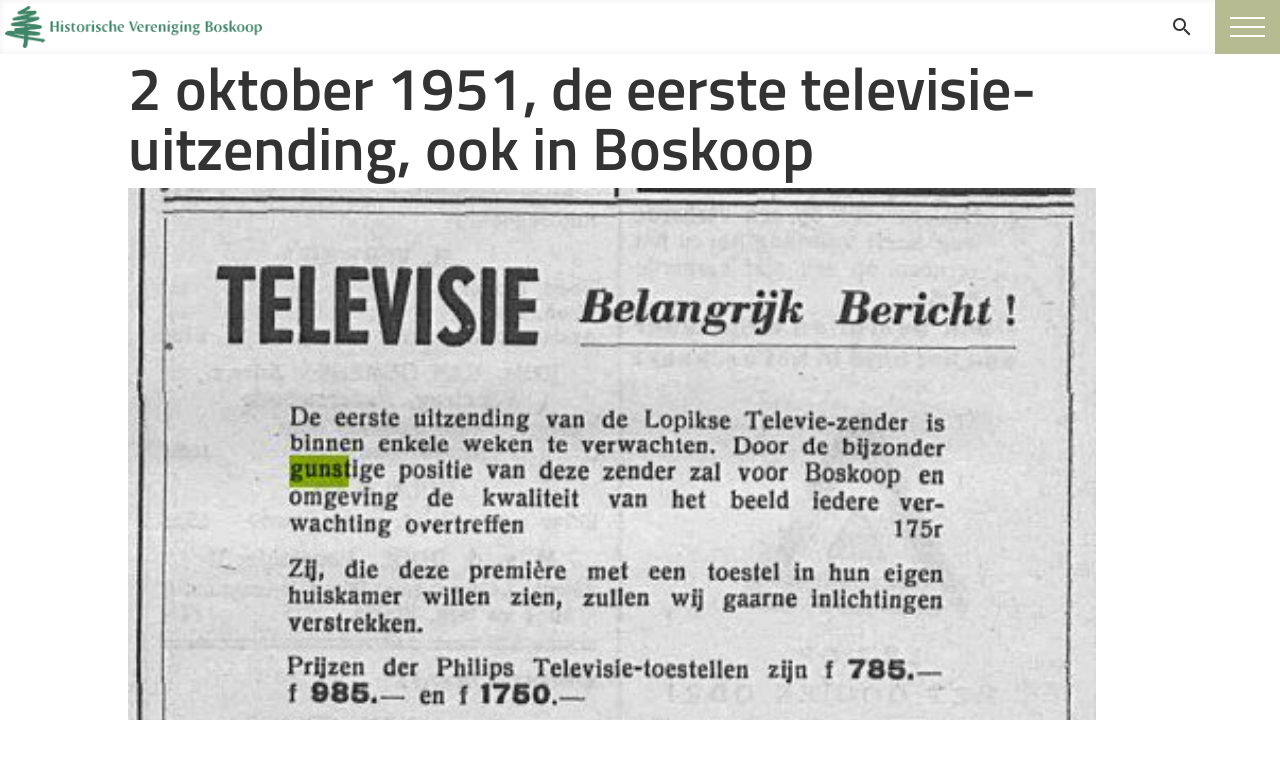

--- FILE ---
content_type: text/css
request_url: https://hvboskoop.nl/wp-content/plugins/membership-pro/app/assets/css/ms-public.min.css?ver=1.1.5
body_size: 4288
content:
#wpadminbar.simulation-mode{background:#223d52}#wpadminbar #wp-toolbar .ms-exit-memberships>a.ab-item,#wpadminbar #wp-toolbar .ms-test-memberships>a.ab-item,#wpadminbar #wp-toolbar .ms-unprotected>a.ab-item{position:relative;display:block;background-color:transparent;color:#f0f0f0}#wpadminbar #wp-toolbar .ms-exit-memberships>a.ab-item:after,#wpadminbar #wp-toolbar .ms-test-memberships>a.ab-item:after,#wpadminbar #wp-toolbar .ms-unprotected>a.ab-item:after{content:'';position:absolute;left:3px;top:3px;bottom:3px;right:3px;margin:0;z-index:-1;background-color:#0a6c9c}#wpadminbar #wp-toolbar .ms-exit-memberships:hover>a.ab-item,#wpadminbar #wp-toolbar .ms-test-memberships:hover>a.ab-item,#wpadminbar #wp-toolbar .ms-unprotected:hover>a.ab-item{color:#fff}#wpadminbar #wp-toolbar .ms-exit-memberships:hover>a.ab-item:after,#wpadminbar #wp-toolbar .ms-test-memberships:hover>a.ab-item:after,#wpadminbar #wp-toolbar .ms-unprotected:hover>a.ab-item:after{background-color:#0094dc}#wpadminbar #wp-toolbar .ms-unprotected>a.ab-item:after{background-color:#9c2c0a}#wpadminbar #wp-toolbar .ms-unprotected:hover>a.ab-item:after{background-color:#cc4c32}#wpadminbar #wp-toolbar .ms-exit-memberships{position:absolute;right:10px}#wpadminbar #wp-toolbar .membership-simulate-period{margin-left:10px;border-left:1px solid rgba(255,255,255,.15)}#wpadminbar #wp-toolbar .membership-simulate-period .ms-date,#wpadminbar #wp-toolbar .membership-view-site-as .ms-date{display:inline;width:105px;padding-right:25px}#wpadminbar #wp-toolbar .membership-simulate-period .ms-small,#wpadminbar #wp-toolbar .membership-view-site-as .ms-small{display:inline;width:2em}#wpadminbar #wp-toolbar .membership-simulate-period .ms-simulate-info,#wpadminbar #wp-toolbar .membership-view-site-as .ms-simulate-info{padding-left:10px}#wpadminbar #wp-toolbar .membership-simulate-period .wpmui-field-input,#wpadminbar #wp-toolbar .membership-simulate-period button,#wpadminbar #wp-toolbar .membership-simulate-period input,#wpadminbar #wp-toolbar .membership-simulate-period select,#wpadminbar #wp-toolbar .membership-view-site-as .wpmui-field-input,#wpadminbar #wp-toolbar .membership-view-site-as button,#wpadminbar #wp-toolbar .membership-view-site-as input,#wpadminbar #wp-toolbar .membership-view-site-as select{height:23px;line-height:21px;margin:4px;box-sizing:border-box}#wpadminbar #wp-toolbar .membership-simulate-period .wpmui-field-input button,#wpadminbar #wp-toolbar .membership-simulate-period .wpmui-field-input input,#wpadminbar #wp-toolbar .membership-simulate-period .wpmui-field-input select,#wpadminbar #wp-toolbar .membership-view-site-as .wpmui-field-input button,#wpadminbar #wp-toolbar .membership-view-site-as .wpmui-field-input input,#wpadminbar #wp-toolbar .membership-view-site-as .wpmui-field-input select{margin:0}#wpadminbar #wp-toolbar .membership-simulate-period .wpmui-icon,#wpadminbar #wp-toolbar .membership-view-site-as .wpmui-icon{line-height:24px;height:24px;width:18px}#wpadminbar #wp-toolbar .membership-simulate-period input,#wpadminbar #wp-toolbar .membership-view-site-as input{padding:2px;text-align:center;border:none;min-width:2em}#wpadminbar #wp-toolbar .membership-simulate-period select,#wpadminbar #wp-toolbar .membership-view-site-as select{margin-right:10px}#wpadminbar #wp-toolbar .membership-simulate-period button,#wpadminbar #wp-toolbar .membership-view-site-as button{padding:0 15px}#wpadminbar #wp-toolbar .membership-simulate-period div,#wpadminbar #wp-toolbar .membership-simulate-period div.ab-item,#wpadminbar #wp-toolbar .membership-simulate-period form,#wpadminbar #wp-toolbar .membership-simulate-period select,#wpadminbar #wp-toolbar .membership-simulate-period small,#wpadminbar #wp-toolbar .membership-view-site-as div,#wpadminbar #wp-toolbar .membership-view-site-as div.ab-item,#wpadminbar #wp-toolbar .membership-view-site-as form,#wpadminbar #wp-toolbar .membership-view-site-as select,#wpadminbar #wp-toolbar .membership-view-site-as small{display:inline;max-height:32px}#wpadminbar #wp-toolbar .membership-simulate-period small,#wpadminbar #wp-toolbar .membership-view-site-as small{font-size:12px;padding:0 0 0 15px;color:#aaa}#wpadminbar #wp-toolbar .membership-simulate-period:hover>.ab-item,#wpadminbar #wp-toolbar .membership-view-site-as:hover>.ab-item,#wpadminbar #wp-toolbar .ms-exit-memberships:hover>.ab-item,#wpadminbar #wp-toolbar .ms-test-memberships:hover>.ab-item{background-color:inherit;color:inherit}.ms-membership-form-wrapper legend{display:block;margin-bottom:20px;padding:0;width:100%;border-bottom:1px solid #ddd;font-size:1.6em}.ms-membership-form-wrapper label{display:block;margin-bottom:5px}.ms-membership-form-wrapper .sandbox-mode{background-color:#ffc}.ms-membership-form-wrapper .sandbox-mode .ms-buy-now-column{position:relative}.ms-membership-form-wrapper .sandbox-mode .ms-buy-now-column:after{content:'Sandbox';position:absolute;top:50%;right:10px;margin-top:-12px;line-height:24px;color:#aa6}.ms-membership-form-wrapper .ms-signup-button{float:right;height:auto}.ms-membership-form-wrapper .ms-cancel-button{height:auto;line-height:normal;background:#999}.ms-membership-form-wrapper .ms-cancel-button:active,.ms-membership-form-wrapper .ms-cancel-button:focus,.ms-membership-form-wrapper .ms-cancel-button:hover{background:#aaa}.ms-membership-details-wrapper{position:relative;overflow:hidden;width:99%;margin:1em 0;border:1px solid #ddd}.ms-alert-box{border-radius:2px;border:0;font-size:15px;border-top:2px solid #aa6;color:#775;background-color:#fffff4;box-shadow:0 2px 2px -1px rgba(0,0,0,.15),0 0 0 1px rgba(0,0,0,.04) inset;padding:10px 20px;text-align:center;margin:0 0 20px;text-shadow:0 1px 0 #fff}.ms-alert-box.ms-alert-success{border-top-color:#484;color:#686;background-color:#f4fff4}.ms-alert-box.ms-alert-error{border-top-color:#a44;color:#511;background-color:#fff4f4}.ms-top-bar{position:relative;background:#eee;padding:10px;min-height:2em;text-align:left;color:#434343;overflow:hidden}.ms-bottom-bar{position:relative;padding:10px;overflow:hidden;background:#f6f6f6;color:#434343}.ms-bottom-bar .wpmui-field-input{margin-top:0;margin-right:0;margin-bottom:0}.ms-price-details{position:relative;padding:10px;min-height:1em;list-style-type:none}.ms-form-element{margin:1em}.ms-form-element:after{content:'';clear:both;display:table}.ms-form-element .wpmui-field-label{display:inline-block}.ms-form-element .wpmui-field-input{margin-top:0;margin-bottom:0}.ms-form-element label{display:inline}.ms-form-element span{display:inline}.ms-form-element input,.ms-form-element select,.ms-form-element textarea{min-width:190px;margin:0 0 0 1em;float:right}.ms-form-element input[type=checkbox],.ms-form-element input[type=radio]{width:auto}.ms-form-element.ms-form-element-xprofile .description{clear:both;display:block;color:#666;font-style:italic;text-align:left}.ms-form-element.ms-form-element-xprofile .checkbox .label,.ms-form-element.ms-form-element-xprofile .radio .label{display:inline}.ms-form-element.ms-form-element-xprofile .checkbox label,.ms-form-element.ms-form-element-xprofile .radio label{display:block;min-width:190px;float:right;clear:both}.ms-form-element.ms-form-element-xprofile .datebox{text-align:right}.ms-form-element.ms-form-element-xprofile .datebox label{float:left}.ms-form-element.ms-form-element-xprofile .datebox select{width:auto;min-width:0;margin-right:4px}.ms-form-element.ms-form-element-privacy_check{margin:0;margin-left:1em}.ms-form-element.ms-form-element-privacy_check .wpmui-field-checkbox{min-width:10px;margin:0;margin-top:8px}.ms-validation-error{color:#e46c6e!important}label.ms-validation-error{background:#ffefef;border:1px solid #ffd2d2;color:#666;font-size:.9em;margin:10px 0 5px 0;padding:2px;display:block;clear:both}label.ms-validation-error:before{content:'';background:url(../images/membership_sprite.png) no-repeat scroll 5px 5px;background:url(../images/membership_sprite.svg),no-repeat scroll 5px 5px;background-position:-640px -138px;display:inline-block;height:20px;position:relative;top:1px;width:20px}.cf:after,.cf:before{content:'';display:table}.cf:after{clear:both}.ms-form{margin:1em}.ms-form .ms-field:after{content:'';display:table;clear:both}.ms-form p:first-child{margin-top:0}.ms-form p:last-child{margin-bottom:0}.ms-form.ms-has-labels input{float:right}.ms-form.ms-has-labels input[type=checkbox]{float:none}.ms-form.ms-no-labels p{text-align:center}.ms-form:after{content:'';display:table;clear:both}.ms-form #pass-strength-result{background-color:#eee;border:1px solid #ddd;color:#23282d;margin:-1px 0 0;padding:3px 5px;text-align:center;width:100%;display:block;box-sizing:border-box;opacity:0}.ms-form #pass-strength-result.short{background-color:#f1adad;border-color:#e35b5b;opacity:1}.ms-form #pass-strength-result.bad{background-color:#fbc5a9;border-color:#f78b53;opacity:1}.ms-form #pass-strength-result.good{background-color:#ffe399;border-color:#ffc733;opacity:1}.ms-form #pass-strength-result.strong{background-color:#c1e1b9;border-color:#83c373;opacity:1}.ms-form #pass1-text.short,.ms-form #pass1.short{border-color:#e35b5b}.ms-form #pass1-text.bad,.ms-form #pass1.bad{border-color:#f78b53}.ms-form #pass1-text.good,.ms-form #pass1.good{border-color:#ffc733}.ms-form #pass1-text.strong,.ms-form #pass1.strong{border-color:#83c373}.ms-form .pw-weak{display:none}.ms-form .indicator-hint{padding-top:8px}.ms-form #pass1,.ms-form #pass1-text{width:100%;text-align:center}.ms-form #pass1,.ms-form .show-password #pass1-text{display:block}.ms-form #pass1-text,.ms-form .show-password #pass1{display:none}.ms-card-info-wrapper{margin:20px 0}.ms-account-wrapper h2 a{float:right;font-weight:100}input[type=image]{border:0;padding:0}#ms-authorize-card-wrapper,#ms-authorize-cim-profiles-wrapper{border-radius:5px;box-shadow:0 1px 10px rgba(0,0,0,.2);border:1px solid #ccc;padding:0;margin-bottom:20px}#ms-authorize-card-wrapper table,#ms-authorize-cim-profiles-wrapper table{margin:0;border-radius:4px;overflow:hidden;border:0}#ms-authorize-card-wrapper td,#ms-authorize-cim-profiles-wrapper td{border:0;padding:8px 15px}#ms-authorize-card-wrapper td input,#ms-authorize-card-wrapper td select,#ms-authorize-cim-profiles-wrapper td input,#ms-authorize-cim-profiles-wrapper td select{display:block;width:100%}#ms-authorize-card-wrapper td span.select2-container,#ms-authorize-cim-profiles-wrapper td span.select2-container{width:100px!important}#ms-authorize-card-wrapper .wpmui-radio,#ms-authorize-cim-profiles-wrapper .wpmui-radio{margin-right:6px;display:inline-block;width:auto;vertical-align:baseline}#ms-authorize-card-wrapper .ms-card-info table,#ms-authorize-cim-profiles-wrapper .ms-card-info table{border-radius:0;margin:0;padding:0}#ms-authorize-card-wrapper .ms-card-info table td,#ms-authorize-cim-profiles-wrapper .ms-card-info table td{padding:0}#ms-authorize-card-wrapper .ms-title-row,#ms-authorize-cim-profiles-wrapper .ms-title-row{background:#eee;font-weight:700;padding:8px}#ms-authorize-card-wrapper .ms-col-submit button,#ms-authorize-cim-profiles-wrapper .ms-col-submit button{display:block;width:100%}#ms-authorize-card-wrapper .ms-col-card_num input,#ms-authorize-cim-profiles-wrapper .ms-col-card_num input{width:200px}#ms-authorize-card-wrapper .ms-col-card_code input,#ms-authorize-cim-profiles-wrapper .ms-col-card_code input{width:60px}#ms-authorize-card-wrapper .ms-col-expire select,#ms-authorize-cim-profiles-wrapper .ms-col-expire select{width:auto;display:inline-block}#ms-authorize-card-wrapper .ms-col-first_name,#ms-authorize-card-wrapper .ms-col-last_name,#ms-authorize-cim-profiles-wrapper .ms-col-first_name,#ms-authorize-cim-profiles-wrapper .ms-col-last_name{width:50%}#wpwrap .ms-wrap .ms-settings-wrapper,.wpmui-popup .ms-settings-wrapper{position:relative}#wpwrap .ms-wrap .ms-settings-wrapper.ms-edit-protection .search-box,.wpmui-popup .ms-settings-wrapper.ms-edit-protection .search-box{position:absolute;top:0;right:0}#wpwrap .ms-wrap .ms-settings-wrapper .hide_admin_bar-wrapper,#wpwrap .ms-wrap .ms-settings-wrapper .plugin_enabled-wrapper,#wpwrap .ms-wrap .ms-setup-form .ms-pages-group,.wpmui-popup .ms-settings-wrapper .hide_admin_bar-wrapper,.wpmui-popup .ms-settings-wrapper .plugin_enabled-wrapper,.wpmui-popup .ms-setup-form .ms-pages-group{float:left;width:48%;min-width:320px;max-width:640px;clear:none}#wpwrap .ms-wrap .ms-settings-wrapper .hide_admin_bar-wrapper .wpmui-field-label,#wpwrap .ms-wrap .ms-settings-wrapper .plugin_enabled-wrapper .wpmui-field-label,.wpmui-popup .ms-settings-wrapper .hide_admin_bar-wrapper .wpmui-field-label,.wpmui-popup .ms-settings-wrapper .plugin_enabled-wrapper .wpmui-field-label{font-weight:700;font-size:15px}#wpwrap .ms-wrap .ms-setup-form .wpmui-radio-slider-wrapper,.wpmui-popup .ms-setup-form .wpmui-radio-slider-wrapper{clear:none}#wpwrap .ms-wrap .ms-setup-form .ms-icon,.wpmui-popup .ms-setup-form .ms-icon{opacity:.35}#wpwrap .ms-wrap .ms-setup-form .ms-description,.wpmui-popup .ms-setup-form .ms-description{margin-bottom:10px}#wpwrap .ms-wrap .ms-setup-form .ms-title,.wpmui-popup .ms-setup-form .ms-title{font-size:14px;color:#000;font-weight:700}#wpwrap .ms-wrap .ms-setup-form .ms-setup-nav .wpmui-radio-slider-wrapper,.wpmui-popup .ms-setup-form .ms-setup-nav .wpmui-radio-slider-wrapper{display:inline-block;width:auto}#wpwrap .ms-wrap .ms-setup-form .ms-setup-nav .wpmui-radio-slider-wrapper .wpmui-field-label,.wpmui-popup .ms-setup-form .ms-setup-nav .wpmui-radio-slider-wrapper .wpmui-field-label{float:right;width:auto;margin-left:5px;margin-right:25px}#wpwrap .ms-wrap .ms-settings-general,.wpmui-popup .ms-settings-general{max-width:1280px}#wpwrap .ms-wrap .ms-settings .settings-description,.wpmui-popup .ms-settings .settings-description{margin:1em 0}#wpwrap .ms-wrap .ms-settings-desc-wrapper,.wpmui-popup .ms-settings-desc-wrapper{margin-bottom:20px}#wpwrap .ms-wrap .ms-label,.wpmui-popup .ms-label{display:block;padding-bottom:5px}#wpwrap .ms-wrap .ms-margin-right,.wpmui-popup .ms-margin-right{margin-right:10px}#wpwrap .ms-wrap .ms-postbox.ms-default-margin,.wpmui-popup .ms-postbox.ms-default-margin{margin-right:15px;margin-left:15px;margin-top:5px}#wpwrap .ms-wrap .ms-nok,#wpwrap .ms-wrap .ms-ok,#wpwrap .ms-wrap .ms-text-label,.wpmui-popup .ms-nok,.wpmui-popup .ms-ok,.wpmui-popup .ms-text-label{color:#222;font-size:1em;font-style:normal;font-weight:600;margin-top:10px}#wpwrap .ms-wrap .ms-ok,.wpmui-popup .ms-ok{color:#7ad03a}#wpwrap .ms-wrap .ms-nok,.wpmui-popup .ms-nok{color:red}#wpwrap .ms-wrap .ms-settings .ms-settings-box h3.wpmui-field-label,.wpmui-popup .ms-settings .ms-settings-box h3.wpmui-field-label{border:none;padding:0;font-size:1.1em;cursor:default;margin-top:15px}#wpwrap .ms-wrap #member-search-options,.wpmui-popup #member-search-options{position:relative;top:-2px;font-size:13px;height:28px;line-height:26px;margin:0;padding:0 10px 1px}@media (max-width:900px){#wpwrap .ms-wrap .ms-tabs,.wpmui-popup .ms-tabs{float:left;margin:0;padding:0;width:100px}#wpwrap .ms-wrap .ms-tabs a,.wpmui-popup .ms-tabs a{padding:5px;min-height:40px}#wpwrap .ms-wrap .ms-settings,.wpmui-popup .ms-settings{min-height:350px}}#wpwrap .ms-wrap .ms-validation-error,.wpmui-popup .ms-validation-error{color:#e46c6e!important}#wpwrap .ms-wrap label.ms-validation-error,.wpmui-popup label.ms-validation-error{background:#ffefef;border:1px solid #ffd2d2;color:#666;font-size:.9em;margin:10px 0 5px 0;padding:2px;display:block;clear:both}#wpwrap .ms-wrap label.ms-validation-error:before,.wpmui-popup label.ms-validation-error:before{content:'';background:url(../images/membership_sprite.png) no-repeat scroll 5px 5px;background:url(../images/membership_sprite.svg),no-repeat scroll 5px 5px;background-position:-640px -138px;display:inline-block;height:20px;position:relative;top:1px;width:20px}#wpwrap .ms-wrap #membership_access .wpmui-radio-slider,.wpmui-popup #membership_access .wpmui-radio-slider{margin:10px 20px}#wpwrap .ms-wrap div.dripped .tooltip,.wpmui-popup div.dripped .tooltip{display:none}#wpwrap .ms-wrap .ms-setup-pages-site,.wpmui-popup .ms-setup-pages-site{margin:1em 0;padding:0 10px}#wpwrap .ms-wrap .ms-setup-pages-site .ms-setup-pages-site-form,.wpmui-popup .ms-setup-pages-site .ms-setup-pages-site-form{margin:1em 0}#wpwrap .ms-wrap .ms-setup-pages-site .ms-setup-pages-site-form button,.wpmui-popup .ms-setup-pages-site .ms-setup-pages-site-form button{float:right}#wpwrap .ms-wrap .ms-setup-pages-site .ms-site-options-wrapper label,.wpmui-popup .ms-setup-pages-site .ms-site-options-wrapper label{display:inline-block;width:auto;line-height:28px;margin-right:20px}#wpwrap .ms-wrap .ms-setup-pages-site .ms-site-options-wrapper:after,.wpmui-popup .ms-setup-pages-site .ms-site-options-wrapper:after{content:'';display:table;clear:both}#wpwrap .ms-wrap .ms-setup-pages-site .ms-site-options,.wpmui-popup .ms-setup-pages-site .ms-site-options{margin:2px 0}#wpwrap .ms-wrap .ms-settings-page-wrapper,.wpmui-popup .ms-settings-page-wrapper{padding:5px 10px}#wpwrap .ms-wrap .ms-settings-page-wrapper .ms-action,.wpmui-popup .ms-settings-page-wrapper .ms-action{opacity:.7}#wpwrap .ms-wrap .ms-settings-page-wrapper .ms-action a,.wpmui-popup .ms-settings-page-wrapper .ms-action a{color:#467;text-decoration:none}#wpwrap .ms-wrap .ms-settings-page-wrapper:hover,.wpmui-popup .ms-settings-page-wrapper:hover{background-color:#fafafa}#wpwrap .ms-wrap .ms-settings-page-wrapper:hover .ms-action,.wpmui-popup .ms-settings-page-wrapper:hover .ms-action{opacity:1}#wpwrap .ms-wrap .ms-settings-page-wrapper:hover .ms-action a,.wpmui-popup .ms-settings-page-wrapper:hover .ms-action a{color:#0074a2}#wpwrap .ms-wrap .ms-settings-page-wrapper:hover .ms-action a:hover,.wpmui-popup .ms-settings-page-wrapper:hover .ms-action a:hover{color:#2ea2cc}#wpwrap .ms-wrap textarea.wpmui-field-input,.wpmui-popup textarea.wpmui-field-input{min-width:80%;display:block}#wpwrap .ms-wrap .wrapper-import_source .wpmui-radio,.wpmui-popup .wrapper-import_source .wpmui-radio{margin-top:10px}#wpwrap .ms-wrap .wrapper-import_source .wpmui-radio-caption,.wpmui-popup .wrapper-import_source .wpmui-radio-caption{padding-top:6px;padding-bottom:6px;line-height:24px}#wpwrap .ms-wrap .wrapper-import_source .wpmui-radio-caption .wpmui-field-input,#wpwrap .ms-wrap .wrapper-import_source .wpmui-radio-caption label,.wpmui-popup .wrapper-import_source .wpmui-radio-caption .wpmui-field-input,.wpmui-popup .wrapper-import_source .wpmui-radio-caption label{width:auto;margin:0 12px 0 0}#wpwrap .ms-wrap .ms-settings-box .ms-import-preview .preview-label,.wpmui-popup .ms-settings-box .ms-import-preview .preview-label{width:150px;text-align:left}#wpwrap .ms-wrap .ms-settings-box .ms-import-preview .preview-name,.wpmui-popup .ms-settings-box .ms-import-preview .preview-name{font-weight:700}#wpwrap .ms-wrap .ms-settings-box .ms-import-preview tbody td,.wpmui-popup .ms-settings-box .ms-import-preview tbody td{text-align:center}#wpwrap .ms-wrap .ms-settings-box .ms-import-preview .preview-count,.wpmui-popup .ms-settings-box .ms-import-preview .preview-count{text-align:center;width:150px}#wpwrap .ms-wrap .ms-settings-box .ms-import-preview.wpmui-html-table,.wpmui-popup .ms-settings-box .ms-import-preview.wpmui-html-table{margin:-10px;border:0;box-shadow:0 0 0 transparent;width:calc(100% + 20px)}#wpwrap .ms-wrap .ms-import-notes,.wpmui-popup .ms-import-notes{margin:0;line-height:1.15em;border-left:2px solid #e80;background-color:#fff6f0;padding:5px 5px 5px 20px}#wpwrap .ms-wrap .ms-import-notes li,.wpmui-popup .ms-import-notes li{padding:3px 0;margin:0}#wpwrap .ms-wrap .ms-import-notes ul,.wpmui-popup .ms-import-notes ul{list-style:disc;margin-bottom:3px}#wpwrap .ms-wrap .ms-import-notes ul li,.wpmui-popup .ms-import-notes ul li{margin-left:20px}#wpwrap .ms-wrap .sel-batchsize-wrapper,.wpmui-popup .sel-batchsize-wrapper{position:relative;padding-top:30px;display:block}#wpwrap .ms-wrap .sel-batchsize-wrapper .wpmui-field-label,.wpmui-popup .sel-batchsize-wrapper .wpmui-field-label{position:absolute;top:0}#wpwrap .ms-wrap .sel-batchsize-wrapper .wpmui-field-select,.wpmui-popup .sel-batchsize-wrapper .wpmui-field-select{top:0;margin:0}#wpwrap .ms-wrap .gateways,.wpmui-popup .gateways{margin-top:20px}#wpwrap .ms-wrap .gateways .ms-gateway-group,.wpmui-popup .gateways .ms-gateway-group{padding:5px 15px;border:1px solid #e5e5e5;border-bottom:0}#wpwrap .ms-wrap .gateways .ms-gateway-group:last-child,.wpmui-popup .gateways .ms-gateway-group:last-child{border-bottom:1px solid #e5e5e5}#wpwrap .ms-wrap .gateways .ms-gateway-group h4,.wpmui-popup .gateways .ms-gateway-group h4{margin:-5px -15px 10px;padding:5px;border-bottom:1px solid #e5e5e5;background-color:#f5f5f5}#wpwrap .ms-wrap .gateways .ms-gateway-item,.wpmui-popup .gateways .ms-gateway-item{position:relative;min-height:48px;border-bottom:1px solid #e5e5e5;margin-bottom:10px}#wpwrap .ms-wrap .gateways .ms-gateway-item:hover .row-actions,.wpmui-popup .gateways .ms-gateway-item:hover .row-actions{visibility:visible}#wpwrap .ms-wrap .gateways .ms-gateway-item:last-child,.wpmui-popup .gateways .ms-gateway-item:last-child{margin-bottom:0;border-bottom:0}#wpwrap .ms-wrap .gateways .ms-gateway-item .row-status-close,.wpmui-popup .gateways .ms-gateway-item .row-status-close{display:inline-block;width:8px}#wpwrap .ms-wrap .gateways .ms-gateway-item .row-status-open,.wpmui-popup .gateways .ms-gateway-item .row-status-open{display:none;width:8px}#wpwrap .ms-wrap .gateways .ms-gateway-item.open .row-status-close,.wpmui-popup .gateways .ms-gateway-item.open .row-status-close{display:none}#wpwrap .ms-wrap .gateways .ms-gateway-item.open .row-status-open,.wpmui-popup .gateways .ms-gateway-item.open .row-status-open{display:inline-block}#wpwrap .ms-wrap .gateways .ms-gateway-item.open .row-actions,.wpmui-popup .gateways .ms-gateway-item.open .row-actions{visibility:visible}#wpwrap .ms-wrap .gateways .ms-gateway-settings,.wpmui-popup .gateways .ms-gateway-settings{position:relative;display:none}#wpwrap .ms-wrap .gateways .ms-gateway-settings .ms-settings-box-wrapper,.wpmui-popup .gateways .ms-gateway-settings .ms-settings-box-wrapper{background:0 0;border:0;box-shadow:none;padding-left:20px}#wpwrap .ms-wrap .gateways .ms-gateway-settings .ms-settings-box-wrapper .ms-settings-box,.wpmui-popup .gateways .ms-gateway-settings .ms-settings-box-wrapper .ms-settings-box{padding-bottom:0}#wpwrap .ms-wrap .gateways .ms-gateway-settings .ms-settings-box-wrapper .ms-header,.wpmui-popup .gateways .ms-gateway-settings .ms-settings-box-wrapper .ms-header{background:0 0;border:0;padding-bottom:0}#wpwrap .ms-wrap .gateways .ms-gateway-settings .ms-settings-box .inside,.wpmui-popup .gateways .ms-gateway-settings .ms-settings-box .inside{padding-left:220px;position:relative}#wpwrap .ms-wrap .gateways .ms-gateway-settings .ms-settings-box .inside .wpmui-wrapper,.wpmui-popup .gateways .ms-gateway-settings .ms-settings-box .inside .wpmui-wrapper{position:relative;display:block}#wpwrap .ms-wrap .gateways .ms-gateway-settings .ms-settings-box .inside .wpmui-field-label,.wpmui-popup .gateways .ms-gateway-settings .ms-settings-box .inside .wpmui-field-label{position:absolute;width:200px;left:-220px;margin:0;top:10px;margin-right:10px}#wpwrap .ms-wrap .gateways .show-settings,.wpmui-popup .gateways .show-settings{display:none}#wpwrap .ms-wrap .gateways .show-settings:checked+.ms-gateway-settings,.wpmui-popup .gateways .show-settings:checked+.ms-gateway-settings{display:block}#wpwrap .ms-wrap .gateways .gateway-toggle,.wpmui-popup .gateways .gateway-toggle{display:inline-block;width:auto}#wpwrap .ms-wrap .gateways .gateway-name,.wpmui-popup .gateways .gateway-name{font-weight:700;color:#0073aa;vertical-align:top}#wpwrap .ms-wrap .gateways .gateway-name:hover,.wpmui-popup .gateways .gateway-name:hover{color:#00a0d2}#wpwrap .ms-wrap .gateways .gateway-description,.wpmui-popup .gateways .gateway-description{color:#888}#wpwrap .ms-wrap .gateways .is-configured .ms-gateway-setup-wrapper,#wpwrap .ms-wrap .gateways .not-configured .wpmui-radio-slider,.wpmui-popup .gateways .is-configured .ms-gateway-setup-wrapper,.wpmui-popup .gateways .not-configured .wpmui-radio-slider{display:none}#wpwrap .ms-wrap .gateways .not-configured .ms-gateway-setup-wrapper,.wpmui-popup .gateways .not-configured .ms-gateway-setup-wrapper{display:block}#wpwrap .ms-wrap .gateways .mode,.wpmui-popup .gateways .mode{display:inline-block;padding:0;padding-left:10px}#wpwrap .ms-wrap .gateways .ms-gateway-status,.wpmui-popup .gateways .ms-gateway-status{position:absolute;top:0;right:0;z-index:2}#wpwrap .ms-wrap .gateways .ms-gateway-status .button,.wpmui-popup .gateways .ms-gateway-status .button{margin:0}#wpwrap .ms-wrap .gateways .mode-live,#wpwrap .ms-wrap .gateways .mode-sandbox,.wpmui-popup .gateways .mode-live,.wpmui-popup .gateways .mode-sandbox{display:none}#wpwrap .ms-wrap .gateways .is-configured.is-live .mode-live,#wpwrap .ms-wrap .gateways .is-configured.is-sandbox .mode-sandbox,.wpmui-popup .gateways .is-configured.is-live .mode-live,.wpmui-popup .gateways .is-configured.is-sandbox .mode-sandbox{display:block}#wpwrap .ms-wrap .gateways .mode-live,.wpmui-popup .gateways .mode-live{font-weight:700}#wpwrap .ms-wrap .gateways .offline-flag,.wpmui-popup .gateways .offline-flag{display:none}#wpwrap .ms-wrap .gateways .is-offline.gateway-paypal_single .offline-flag,#wpwrap .ms-wrap .gateways .is-offline.gateway-paypal_standard .offline-flag,.wpmui-popup .gateways .is-offline.gateway-paypal_single .offline-flag,.wpmui-popup .gateways .is-offline.gateway-paypal_standard .offline-flag{display:inline-block}#wpwrap .ms-wrap .gateways .is-offline.gateway-paypal_single .offline-flag:before,#wpwrap .ms-wrap .gateways .is-offline.gateway-paypal_standard .offline-flag:before,.wpmui-popup .gateways .is-offline.gateway-paypal_single .offline-flag:before,.wpmui-popup .gateways .is-offline.gateway-paypal_standard .offline-flag:before{content:'\f071';margin-left:6px;color:#b30}#wpwrap .ms-wrap .ms-global-payment-wrapper .gateways .ms-gateway-settings .ms-settings-box .inside,.wpmui-popup .ms-global-payment-wrapper .gateways .ms-gateway-settings .ms-settings-box .inside{padding-left:0}#wpwrap .ms-wrap .ms-global-payment-wrapper .gateways .ms-gateway-settings .ms-settings-box .inside .wpmui-field-label,.wpmui-popup .ms-global-payment-wrapper .gateways .ms-gateway-settings .ms-settings-box .inside .wpmui-field-label{position:static;width:auto;display:block}#wpwrap .ms-wrap .ms-global-payment-wrapper .gateways .ms-gateway-settings .ms-settings-box .inside .wpmui-field-input,.wpmui-popup .ms-global-payment-wrapper .gateways .ms-gateway-settings .ms-settings-box .inside .wpmui-field-input{width:100%}#wpwrap .ms-wrap #search_options,.wpmui-popup #search_options{float:left;height:28px;margin:0 4px 0 0}#wpwrap .ms-wrap .wpmui-description-masked_url,.wpmui-popup .wpmui-description-masked_url{display:inline-block}#wpwrap .ms-wrap .ms-settings-messages_automated .wpmui-label-email_body .ms-wpml-support,.wpmui-popup .ms-settings-messages_automated .wpmui-label-email_body .ms-wpml-support{position:absolute;margin-top:24px}.wpmui-popup.ms-setup-done .the-title{display:block;text-align:center}.wpmui-popup.ms-setup-done .the-title .dashicons{line-height:54px;font-size:26px;height:50px;color:#6bbb1a}.wpmui-popup.ms-setup-done .the-title .subtitle{font-size:15px;line-height:1em;margin-bottom:10px}.wpmui-popup.ms-setup-done>.buttons{text-align:center}.wpmui-popup.ms-setup-done .ms-setup-form .ms-description{padding-bottom:0;border:0;color:#888;font-size:.9em}.wpmui-popup.ms-setup-done .ms-setup-form .wpmui-separator{border:0;height:20px;line-height:20px;margin:0;padding:0}.wpmui-popup.ms-setup-done .ms-setup-form .ms-pages-group{float:none;clear:both;width:100%;min-width:0;max-width:none}.wpmui-popup.ms-setup-done .ms-setup-form .ms-settings-page-wrapper{float:left;width:213px;min-width:200px}.wpmui-popup.ms-setup-done .ms-setup-form .ms-settings-page-wrapper:hover{background-color:transparent}.wpmui-popup.ms-setup-done .ms-setup-form .ms-settings-page-wrapper .ms-action{opacity:1}.wpmui-popup.ms-setup-done .ms-setup-form .ms-settings-page-wrapper .select2-container,.wpmui-popup.ms-setup-done .ms-setup-form .ms-settings-page-wrapper select{display:none}.wpmui-popup.ms-setup-done .ms-setup-form .ms-settings-page-wrapper .lbl-details{display:none}.ms-gateway-settings-form .inside .wpmui-field-label{width:240px;float:left;margin-top:6px;margin-bottom:6px}.ms-gateway-settings-form .inside #payment_info{min-width:0;height:100px}.ms-settings-payment .ms-global-payment-wrapper .select2-container,.ms-settings-payment .ms-global-payment-wrapper .wpmui-field-input{width:100%;display:block}.ms-settings-payment .ms-global-payment-wrapper td.column-active,.ms-settings-payment .ms-global-payment-wrapper th.column-active{width:135px;text-align:center}.ms-wrap .ms-settings-footer{margin-top:1.5em;color:#999;font-size:12px}.ms-wrap .ms-settings-footer a{color:#666}


/* 593413-1528715603-au */

--- FILE ---
content_type: text/css
request_url: https://hvboskoop.nl/wp-content/themes/DIVI%20Child%20Theme/style.css?ver=4.27.5
body_size: 1867
content:
/*
 Theme Name:     Divi Child
 Theme URI:      https://www.elegantthemes.com/gallery/divi/
 Description:    Divi Child Theme
 Author:         Elegant Themes
 Author URI:     https://www.elegantthemes.com
 Template:       Divi
 Version:        1.0.0
*/
 
 
/* =Theme customization starts here
------------------------------------------------------- */

/* header css start */

.social-icon-list ul{list-style:none;display: flex;justify-content: center;align-items: center;}
.social-icon-list ul li{padding:12px;}
.social-icon-list ul li a{background-color: #000;border-radius: 100%; padding: 5px;height: 50px; width: 50px; display: flex;align-items: center;justify-content: center;vertical-align: middle;text-align:center;font-size: 27px;color: #fff;}
.social-icon-list ul li a.social-icon-facebook{padding: 15px 0px 0px 5px;font-size: 35px;}

.logged-in.admin-bar .secondary-menu{padding-top: 0;}
.logged-in.admin-bar .secondary-fullsize-dropdown .secondary-menu{padding-top: 15px;margin-top: 25px;}

.custom-header{width:100%;margin:0 auto;position: fixed; z-index: 4000;}

.top-menu-container .main-top-menu .et-menu-nav ul li:first-child{display:none;}
.top-menu-container .main-top-menu .et-menu-nav ul li{padding:0 25px;}
.main-top-menu .et_mobile_nav_menu{display:none !important}

.main-top-menu ul li a{ }
.secondary-dropdown-menu ul li a{ font-size: 25px !important; }

.main-top-menu ul li ul.sub-menu{width:auto;padding:0 !important;background-color: #fff;border: 0;}
.main-top-menu ul li ul.sub-menu li{padding:0 !important;}
.main-top-menu ul li ul.sub-menu li a{padding:4px 7px !important;color:#000 !important;}
.main-top-menu ul li ul.sub-menu li{}
.main-top-menu ul li ul.sub-menu li a:hover{color: #fff !important;background-color: #c4aa9c ;}
.main-top-menu ul li ul.sub-menu li:first-child{display: block !important;}

.secondary-dropdown-menu .et-menu-nav ul.et-menu li.et-hover  ul.sub-menu{display:block;}
.secondary-dropdown-menu .et-menu-nav ul.et-menu li.et-touch-hover ul.sub-menu{display:block;}
.secondary-dropdown-menu .et-menu-nav ul.et-menu li ul.sub-menu{position: relative;width:auto;padding:0 !important;border: 0;display:none;box-shadow:none;}
.secondary-dropdown-menu .et-menu-nav ul.et-menu li ul.sub-menu li{padding:5px !important;    width: 100%;}
.secondary-dropdown-menu .et-menu-nav ul.et-menu li ul.sub-menu a{padding:1px 7px !important;}

.font-intro-bold{font-family: 'Intro Bold' !important;}
.font-intro{font-family: 'Intro' !important;}


.custom-header .menu-logo-column{ margin-bottom:0 !important; }
.top-menu-logo{ margin:0 auto;right: 0;left: 0;display: flex;align-content:center;align-items: center;height: 100%; }

.top-menu-logo .et_pb_image_wrap {width: 100%;margin: 4px auto;padding: 0px 5px;}


.logged-in.admin-bar .custom-header .secondary-menu{padding-top: 0px;margin-bottom:0 !important}
.custom-header .search-button{height: 100%;display: flex;margin-bottom:0 !important;align-content: center;flex-wrap: wrap;justify-content: center;align-items: center;}
.custom-header .secondary-menu > .et_pb_text_inner{ width: 100%;padding: 10px 0; }
.custom-header .secondary-menu.active-menu-bar > .et_pb_text_inner{ padding: 15px 0; }
.custom-header .secondary-menu{padding-top: 0px;height: 100%;display: flex;margin-bottom:0 !important;align-content: center;flex-wrap: wrap;justify-content: center;align-items: center;}
.secondary-menu{background-color: #b6bb92;color: #fff;width: 65px;margin: 0;position: relative;right: 0;left: 0;height: 50px;float: right;cursor:pointer;transition: 0.3s;z-index: 3000;}
/*.secondary-menu:hover{border: 1px solid #979B86;background-color:#fff;color: #979B86;}
.secondary-menu:hover .menu-line{background-color: #979B86;}*/
.secondary-menu .menu-line{cursor:pointer;height: 2px;width: 55%;margin: 7px auto;display: block;background-color: #fff;}

.secondary-fullsize-dropdown{position:fixed;display:none; background-color: #b6bb92;width:100%;height: auto;z-index:1000;top: 0; bottom: auto;left: 0;right: 0;}
.secondary-fullsize-dropdown .secondary-menu{ padding-top: 0;padding: 15px 0 25px 0;height: auto;}
.secondary-fullsize-dropdown .secondary-menu .menu-line{width: 75%; transition: 0.2s; }
.secondary-fullsize-dropdown .secondary-menu .first-menu-line{ transform: rotate(45deg);margin-top: 20px;transition: 0.2s;}
.secondary-fullsize-dropdown .secondary-menu .second-menu-line{ display:none; }
.secondary-fullsize-dropdown .secondary-menu .third-menu-line{ transform: rotate(-45deg);margin-top: -12px;transition: 0.2s;}
.active-menu-bar.secondary-menu .first-menu-line{transform: rotate(45deg);margin-top: 15px;transition: 0.2s;}
.active-menu-bar.secondary-menu .second-menu-line{ display: none; }
.active-menu-bar.secondary-menu .third-menu-line{transform: rotate(-45deg);margin-top: -9px;transition: 0.2s;}
.secondary-fullsize-dropdown .secondary-menu-container{ transform: translate(-50%, -50%);position: absolute;left: 50%;top: 50%;}
.secondary-dropdown-menu .et_mobile_nav_menu{display:none !important}
.secondary-dropdown-menu .et_pb_menu__menu{display:flex !important}
.secondary-dropdown-menu .et_pb_menu__menu .et-menu.nav{display: block;text-align:center;}
.secondary-dropdown-menu .et_pb_menu__menu .et-menu.nav li{text-align: center;    padding: 7px 0; margin:5px auto;  display: block;}
.secondary-dropdown-menu .et_pb_menu__menu .et-menu.nav li a{text-align: center;    margin: 0 auto;}

.secondary-dropdown-menu{ display: none; }
.search-dropdown-menu{ display: none; }

.menu-dropdown-div .secondary-dropdown-menu{ display: block; }
.search-dropdown-div .search-dropdown-menu{ display: block; }

.menu-container{ display: none; }
.search-container{ display: none; }
.menu-dropdown-div .menu-container{ display: block; }
.search-dropdown-div .search-container{ display: block; }

.search-container .search-dropdown-div{ width:70%;margin-bottom: 0 !important; }
.search-container .container-column{display: flex;align-content:center;justify-content: center;align-items: center;}
.question-icon{display: flex;align-content:center;align-items:center;justify-content: center;margin: 0 15px;}

.search-button .menu-line { display: none; }
.search-button.active-menu-bar .menu-line {transition: 0.2s;cursor: pointer;height: 2px;width: 30px;margin: 7px auto;display: flex;background-color: #000;z-index: 99;}
.search-button.active-menu-bar .menu-line.first-menu-line {transform: rotate(45deg);margin-top: 5px;transition: 0.2s;}
.search-button.active-menu-bar .menu-line.third-menu-line {transform: rotate(-45deg);margin-top: -10px;transition: 0.2s;}
.search-button.active-menu-bar .search-icon { display: none; }

.search-dropdown-div form.et_pb_searchform input[type="text"]{ height: auto !important; }
.search-dropdown-div form.et_pb_searchform input[type="submit"]{font-size: 0px;height: 40px;width: 50px;background-image: url("/wp-content/uploads/2021/09/baseline_search_white_24dp.png");background-size: 45px;background-position: center;background-repeat: no-repeat;}



.secondary-fullsize-dropdown .secondary-menu:hover{border: 2px solid #979B86;background-color:transparent;color: #979B86;}

.search-button{color: #333;width: 65px; margin: 0;position: relative;right: 0;left: 0;display: flex;height: 50px;float: right;cursor:pointer;transition: 0.3s;line-height: 0.7;z-index: 3000;align-content: center;justify-content: center;align-items: center;}

@media only screen and (max-width: 770px) {
	.top-menu-logo .et_pb_image_wrap { width: 100%;}
	
	.custom-header .secondary-menu > .et_pb_text_inner{ padding: 5px 0; }
	
}

/* header css close */









/* DELETED CSS */
	/* Header */
		/*
		.logged-in.admin-bar .secondary-menu{
			padding: 2.5%;
			position: absolute;
		}

		.logged-in.admin-bar .secondary-fullsize-dropdown .secondary-menu{
			padding-top: 15px;
			margin-top: 0px;
		}

		.logged-in.admin-bar .custom-header .secondary-menu{
			padding-top: 60px;
		}

		.secondary-menu{
			color: #fff;
			text-align: center;
			width: 10%;
			margin: 0% auto;
			right: 0;
			cursor: pointer;
		}

		.secondary-menu:hover{
			padding: 2.3% !important;
			border: 1px solid #b6bb92;
			background-color:#fff;
			color: #b6bb92;
		}

		.secondary-menu:hover .menu-line{
			background-color: #b6bb92;
		}

		.secondary-menu .menu-line{
			cursor:pointer;
			height: 3px;
			width: 60%;
			margin: 10px auto;
			display: block;
			background-color: #fff;
		}

		.secondary-fullsize-dropdown{
			position:fixed;
			display:none; 
			background-color: rgba(227,221,217,0.9);
			width:100%;
			height:100%;
			z-index:3000;
			top: 0; 
			bottom: 0;
			left: 0;
			right: 0;
		}

		.secondary-fullsize-dropdown .secondary-menu{ 
			padding-top: 0;
			padding: 15px 0 25px 0;
			height: auto;
		}

		.secondary-fullsize-dropdown .secondary-menu .menu-line{
			width: 75%;
		}

		.secondary-fullsize-dropdown .secondary-menu .first-menu-line{ 
			transform: rotate(45deg);
			margin-top: 20px;
		}

		.secondary-fullsize-dropdown .secondary-menu .second-menu-line{ 
			display:none; 
		}

		.secondary-fullsize-dropdown .secondary-menu .third-menu-line{ 
			transform: rotate(-45deg);
			margin-top: -12px;
		}

		.secondary-fullsize-dropdown .secondary-menu-container{ 
			transform: translate(-50%, -50%);
			position: absolute;
			left: 50%;
			top: 50%;
		}

		.secondary-dropdown-menu .et_mobile_nav_menu{
			display:none !important
		}

		.secondary-dropdown-menu .et_pb_menu__menu{
			display:flex !important
		}

		.secondary-dropdown-menu .et_pb_menu__menu .et-menu.nav{
			display: block;
			text-align:center;
		}

		.secondary-dropdown-menu .et_pb_menu__menu .et-menu.nav li{
			text-align: center;    
			padding: 10px 0;
			display: block;
		}

		.secondary-dropdown-menu .et_pb_menu__menu .et-menu.nav li a{
			text-align: center;    
			margin: 0 auto;
		}

		.secondary-fullsize-dropdown .secondary-menu:hover{
			border: 2px solid #b6bb92;
			background-color:transparent;
			color: #b6bb92;
		}
		*/



